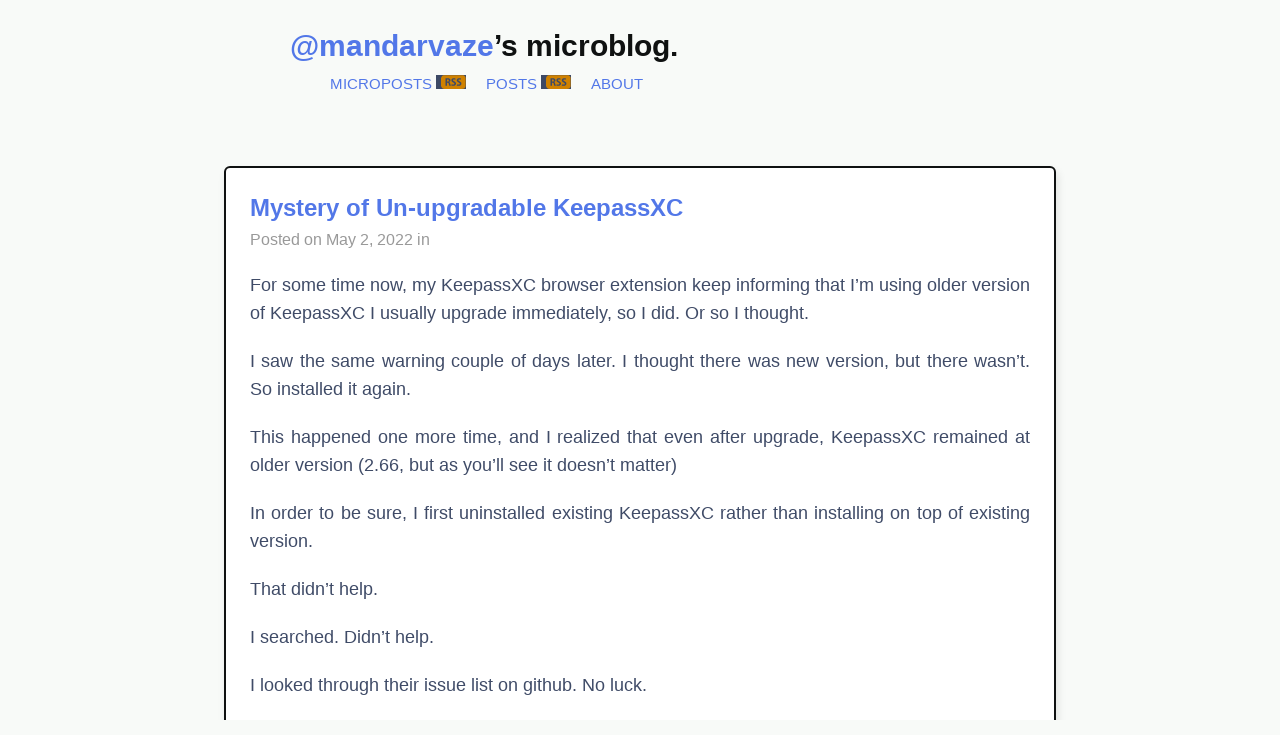

--- FILE ---
content_type: text/html; charset=UTF-8
request_url: https://microblog.desipenguin.com/post/un-upgradable-keepassxc/
body_size: 2210
content:
<!DOCTYPE html>
<html lang="en-us">
  <head>
    <meta charset="utf-8">
    <meta http-equiv="X-UA-Compatible" content="IE=edge,chrome=1">
    <meta name="viewport" content="width=device-width, initial-scale=1.0">
    <meta name="author" content="Mandar Vaze">
    <meta name="description" content="What am I doing right **Now** ? Notes too short or informal for full sized post.">
     
    <meta property="og:type" content="article" />
    <meta property="og:title" content="Mystery of Un-upgradable KeepassXC">
    
    <meta property="og:url" content="https://microblog.desipenguin.com/post/un-upgradable-keepassxc/">
    <meta property="og:description" content="For some time now, my KeepassXC browser extension keep informing that I&rsquo;m using older version of KeepassXC I usually upgrade immediately, so I did. Or so I thought.
I saw the same warning couple of days later. I thought there was new version, but there wasn&rsquo;t. So installed it again.
This happened one more time, and I realized that even after upgrade, KeepassXC remained at older version (2.66, but as you&rsquo;ll see it doesn&rsquo;t matter)">
    <meta property="og:site_name" content="@’s microblog">
    <meta name="twitter:card" content="summary_large_image">
    
    <meta name="generator" content="Hugo 0.114.1">

    
    <title>Mystery of Un-upgradable KeepassXC &middot; @mandarvaze’s microblog</title>

    <link rel="stylesheet" href="https://microblog.desipenguin.com/css/weblog.css" media="screen" charset="utf-8" />
    <link rel="stylesheet" href="https://cdnjs.cloudflare.com/ajax/libs/lightgallery/1.2.14/css/lightgallery.min.css" type="text/css" />
    


    
  </head>
  <body class="site">

<header>
  <nav>
    <h1><a href="/">@mandarvaze</a>’s microblog.</h1>
    <div class="menu">
		
			
			<ul>
				
				<li>
					<a href="/microposts/">Microposts</a>
					
						<a href="/microposts/index.xml"><img src="/img/rss.svg" class="rss-icon" /></a>
					
				</li>
				
				<li>
					<a href="/post/">Posts</a>
					
						<a href="/post/index.xml"><img src="/img/rss.svg" class="rss-icon" /></a>
					
				</li>
				
				<li><a href="/about">About</a></li>
			</ul>
		
    </div>
  </nav>

  

</header>


  <main class="content">

    <article class="post">
      
        <h2><a rel="full-article" href="https://microblog.desipenguin.com/post/un-upgradable-keepassxc/">Mystery of Un-upgradable KeepassXC</a></h2>
      

      <div class="postmeta">Posted on <time datetime="2022-05-02 07:26:56 &#43;0530 &#43;0530" pubdate="">May 2, 2022</time> in
        <span class="categories">
          
        </span>
      </div>

      <p>
        <p>For some time now, my KeepassXC browser extension keep informing that I&rsquo;m using older version of KeepassXC
I usually upgrade immediately, so I did. Or so I thought.</p>
<p>I saw the same warning couple of days later. I thought there was new version, but there wasn&rsquo;t. So installed it again.</p>
<p>This happened one more time, and I realized that even after upgrade, KeepassXC remained at older version (2.66, but as you&rsquo;ll see it doesn&rsquo;t matter)</p>
<p>In order to be sure, I first uninstalled existing KeepassXC rather than installing on top of existing version.</p>
<p>That didn&rsquo;t help.</p>
<p>I searched. Didn&rsquo;t help.</p>
<p>I looked through their issue list on github. No luck.</p>
<p>Then I thought maybe uninstall isn&rsquo;t really removing the app. (But how can it be 🤔)
But apparently that is what it was. (But not exactly)</p>
<p>So I wanted to find out where was the one that kept running. I had explicitly moved the one from <code>/Applications</code> to trash.</p>
<p>On the terminal I would have used <code>which</code> command. But how does one find out the same for GUI app ? That too on macOS, because <code>.app</code> is usually a folder. The real binary is inside <code>/Content/..</code> path.</p>
<p>Anyway, turns out there is no technial problem that has not been asked (and resolved) on stackoverflow.</p>
<p>Here is the <a href="https://superuser.com/questions/1558195/how-can-i-find-a-path-to-a-running-application-on-mac-os-x">proof</a></p>
<p>Long story short, there was another version of <code>KeepassXC.app</code> under <code>Utilities</code> folder.</p>
<p>Once I moved that to trash, all was OK.</p>

      </p>
    </article>


  </main>

<footer>
  <div class="footer_text">
      <div>
        <h3>Hi, <a href="/about">I'm Mandar</a></h3>
        <p>
          I'm a Software Engineer. I like to tinker with various technologies and I like to sketch.
<br/>
<br/>
I am available to help on CodeMentor 
<a href="https://www.codementor.io/@mandarvaze?refer=badge"><img src="https://www.codementor.io/m-badges/mandarvaze/get-help.svg" alt="Codementor badge"></a>
<br/>
<br/>
Follow me on <a href="https://indieweb.social/@mandarvaze" rel="me">Mastodon</a> and <a href="http://github.com/mandarvaze" rel="me">Github</a>
<br>
Other places, now mostly inactive <a href="http://twitter.com/mandarvaze">Twitter</a> and <a href="https://instagram.com/mandar_vaze">Instagram</a>
<br>
Look at my sketches : <a href="https://pixey.org/mandarvaze/">current</a> and <a href="https://learnings.desipenguin.com/galleries/">older</a>
 

        </p>
      </div>
      
  </div>

  
    <div class="footer_copyright">
      &copy; 2026 <a href="/about">Mandar Vaze</a>
      
    </div>
  
</footer>

    <script type="text/javascript" src="https://cdn.jsdelivr.net/jquery/2.2.0/jquery.min.js"></script>
    <script type="text/javascript" src="https://cdnjs.cloudflare.com/ajax/libs/lightgallery/1.2.14/js/lightgallery-all.min.js" charset="utf-8"></script>
    <script src="/js/weblog.js" charset="utf-8"></script>
    

    <script type="text/javascript">

  
  $(function() {
    
    $.getJSON("https://api.flickr.com/services/feeds/photos_public.gne?id=&format=json&jsoncallback=?", function(data) {
      iweblog.application.displayImages(data, 8);
    });
  });

</script>

    
<script type="application/javascript">
var doNotTrack = false;
if (!doNotTrack) {
	(function(i,s,o,g,r,a,m){i['GoogleAnalyticsObject']=r;i[r]=i[r]||function(){
	(i[r].q=i[r].q||[]).push(arguments)},i[r].l=1*new Date();a=s.createElement(o),
	m=s.getElementsByTagName(o)[0];a.async=1;a.src=g;m.parentNode.insertBefore(a,m)
	})(window,document,'script','https://www.google-analytics.com/analytics.js','ga');
	ga('create', 'UA-73794283-2', 'auto');
	
	ga('send', 'pageview');
}
</script>
  </body>
</html>



--- FILE ---
content_type: text/css; charset=UTF-8
request_url: https://microblog.desipenguin.com/css/weblog.css
body_size: 1226
content:
@import "vars.css";

/* Page */
html {
  background-color: var(--color-bg);
}

body {
  background-color: var(--color-bg);
  font: 16px/24px "Avenir Next", "Helvetica Neue", Arial, Helvetica, sans-serif;
  line-height: 24px;
}

a {
  color: var(--color-link);
}

a[href] {
  text-decoration: none;
}

a:hover {
  text-decoration: underline;
}

h1, h2, h3, h4 {
  color: var(--accent);
}

img {
  max-width: 100%;
  background-color: var(--color-primary)
}

blockquote {
  background-color: #F0F2F5;
  color: #999999;
  padding: 5px;
}

blockquote p {
  font-style: italic;
  padding: 0 10px;
}

blockquote p:last-child {
  font-style: normal;
  padding-left: 30px;

}

article p code, li code {
  color: #c7254e;
  padding:3px 7px;
  background:#f0f2f5;
  border-radius:4px;
}

article pre code {
  color: #c7254e;
  padding:3px 7px;
  border-radius:4px;
}

.site {
  display: flex;
  min-height: 100vh;
  flex-direction: column;
  margin: 0;
}

.content {
  flex: 1;
}

/* Header */

header {
  padding: 20px 0;
}

header h1 {
  text-align: left;
  vertical-align: middle;
  font-size: 30px;
  line-height: 32px;
  margin: 0 auto;
  padding: 10px 10px 0 10px;
  max-width: 720px;
}

article > ul > li {
  font-size: 18px;
  line-height: 28px;
  color: var(--color-primary);
}

.footnotes {
  font-size: 15px;
  color: var(--color-primary);
}

/* Navigation */

nav {
  margin: auto;
  max-width: 720px;
  text-align: center;
}

nav ul {
  list-style-type: none;
  margin: 0 auto;
}

nav ul > li {
  display: inline;
  float: left;
  padding: 10px;
  text-align: center;
  text-transform: uppercase;
  font-size: 11pt;
  font-weight: 500;
}

.rss-icon {
  height: 14px;
  padding-left: 5px;
}

.pagination {
  text-align: center;
  margin: 30px auto;
}

.pagination span {
  color: #dddddd;
}

/* Articles */

article {
  overflow: hidden;
  word-wrap: break-word;
  background-color: var(--item-bg);
  box-shadow: var(--shadow-shape) var(--color-shadow);
  padding: var(--content-padding);
  border-radius: var(--border-radius);
  border: 2px solid var(--accent);
}

article.micropost {
  margin: 8px auto;
}

.micropost {
  background-color: #f8f8f8;
  margin: 40px auto;
  padding: var(--content-padding);
  max-width: 780px;
  border-radius: var(--border-radius);
}

.post, .page, .post-groups {
  margin: 40px auto;
  max-width: 780px;
  color: var(--color-primary);
}

.micropost > p {
  color: #606060;
  font-size: 16px;
  line-height: 24px;
  margin: 0 0 10px;
  text-align: justify;
}

.post > p, .page > p {
  color: var(--color-primary);
  font-size: 18px;
  line-height: 28px;
  margin: 20px auto;
  text-align: justify;
}

.post > p {
  margin: 20px auto;
}

.micropost > a {
  font-size: 12px;
  color: #888888;
  margin: 0;
}

.micropost p > a, .post p > a {
  text-decoration: underline;
}

.post h2 {
  margin: 0;
  line-height: 32px;
}

article.photo {
  border-radius: 5px;
  margin: 40px auto;
  max-width: 780px;
  overflow: hidden;
  height: 300px;
}

article.photo div {
  color: #ffffff;
  padding: 0;
  margin: 0;
  text-align: left;
  overflow: hidden;
}

article.photo .title {
  background-color: #476286;
  font-size: 18pt;
  padding: 15px;
}

article.photo a {
  color: #ffffff;
  display: block;
  overflow: hidden;
}

article.photo p {
  margin: 0;
}

article.photo img {
  -webkit-transition: -webkit-transform 4s ease 0s;
  -moz-transition: -moz-transform 4s ease 0s;
  -o-transition: -o-transform 4s ease 0s;
  transition: transform 4s ease 0s;
  -webkit-transform: scale3d(1, 1, 1);
  transform: scale3d(1, 1, 1);
  width: 100%;
}

article.photo img:hover {
  -webkit-transform: scale3d(1.1, 1.1, 1.1) rotate(-2deg);
  transform: scale3d(1.1, 1.1, 1.1) rotate(-2deg);
}

article .postmeta {
  line-height: 22px;
  color: #999999;
  margin: 0 auto;
  padding: 5px 0 0 0;
}

.post-group {
  display: flex;
  flex-flow: row wrap;
  margin: auto;
}

.post-group-item {
  flex: auto;
  width: 40%;
  margin: 5px;
  font-size: 10pt;
  color: #999999;
}

.post-group-item h3 {
  color: #999999;
  font-size: 16pt;
  margin: 0;
  padding: 6px 0 0 6px;
  font-weight: normal;
}

.post-group-item ul {
  list-style-type: none;
  margin: 0;
  padding: 0 0 0 6px;
}

/* Footer */

footer {
  background-color: #545454;
  color: #ffffff;
  margin: 0;
}

.footer_text {
  display: flex;
  flex-wrap: wrap;
  margin: auto;
  width: 720px;
}

.footer_text h3 {
  color: #cccccc;
}

.footer_text a {
  color: #cccccc;
}

.footer_text > div {
  flex: 1;
  margin: 10px;
}

#photos {
  display: flex;
  flex-flow: row wrap;
}

.photo-item {
  display: block;
  height: 75px;
  margin: 1px;
  overflow: hidden;
  padding: 0;
  width: 75px;
}

.photo-item img {
  flex: auto;
  -webkit-transition: -webkit-transform 0.15s ease 0s;
  -moz-transition: -moz-transform 0.15s ease 0s;
  -o-transition: -o-transform 0.15s ease 0s;
  transition: transform 0.15s ease 0s;
  -webkit-transform: scale3d(1, 1, 1);
  transform: scale3d(1, 1, 1);
  height: 100%;
  width: 100%;
  opacity: 0.6;
}

.photo-item img:hover {
  -webkit-transform: scale3d(1.05, 1.05, 1.05);
  transform: scale3d(1.05, 1.05, 1.05);
  opacity: 1.0;
}

.footer_copyright {
  color: #999999;
  font: 12px/20px "Avenir Next", "Helvetica Neue", Arial, Helvetica, sans-serif;
  margin: auto;
  padding: 10px 0;
  text-align: center;
}

.footer_copyright a {
  color: #cccccc;
}

@media screen
and (max-width: 780px) {

  .footer_text {
    width: 100%;
  }

  .footer_text > div {
    flex: auto;
    width: 100%;
    text-align: justify;
  }

  #photos {
    justify-content: center;
  }

  article {
    margin: 0;
    padding: 20px;
  }

  header {
    padding: 0;
  }

  header h1 {
    font-size: 22px;
    line-height: 30px;
    text-align: center;
  }

  nav ul {
    margin: 0;
    padding: 0;
  }

  nav ul > li {
    background-color: #fafafa;
    display:list-item;
    float: none;
    margin: 0;
    padding: 10px;
    border-bottom: #f2f2f2 1px solid;
  }

  nav ul:first-child {
    border-top: #f2f2f2 1px solid;
  }

  .post-group-item {
    width: 100%;
  }

  article.micropost {
    margin: 8px 20px;
  }

  .micropost {
    margin: 0px auto;
    padding: 20px;
  }
}


--- FILE ---
content_type: text/css; charset=UTF-8
request_url: https://microblog.desipenguin.com/css/vars.css
body_size: 22
content:
/* colors */

@media (prefers-color-scheme: light) {
    :root {
        --accent: #0f1111;
        --color-link: #5277e8;
        --color-primary: rgba(29,43,76,.85);
        --color-secondary: #55b8e8;
        --color-bg: #f8faf8;
        --item-bg: rgba(255, 255, 255, 1);
    }
}

@media (prefers-color-scheme: dark) {
    :root {
        --accent: #d4d9dd;
        --color-link: #9375fd;
        --color-primary: #ccc;
        --color-secondary: #ffc300;
        --color-bg: #0f0f0f;
        --item-bg: #222222;
    }
}

:root {
    --scrollbar-bg: var(--color-bg);
    --scrollbar-thumb: var(--color-secondary);
    --shadow-shape: 2px 5px 8px;
    --color-shadow: rgba(0, 0, 0, .1);
    --border-radius: 6px;
}

/* spacing */

:root {
    --content-width: 60rem;
    --content-margin: 1.5rem;
    --content-padding: 1.5rem;
    --item-margin: 0;
}

@media (max-width: 414px) {
    :root {
        --scale: 0.9;
        --content-width: 100%;
        --content-margin: 0.5rem;
        --content-padding: 1rem;
        --item-margin: 0.5rem;
    }
}

@media (min-width: 460px) {
    :root {
        --scale: 1;
    }
}

@media (min-width: 1000px) {
    :root {
        --scale: 1.1;
    }
}


--- FILE ---
content_type: image/svg+xml
request_url: https://www.codementor.io/m-badges/mandarvaze/get-help.svg
body_size: 6416
content:
<svg width="173" height="20" viewBox="0 0 173 20" fill="none" xmlns="http://www.w3.org/2000/svg"><path d="M0 3C0 1.34315 1.34315 0 3 0H98V20H3C1.34314 20 0 18.6569 0 17V3Z" fill="#003648"/><path fill-rule="evenodd" clip-rule="evenodd" d="M21.1375 5C21.615 5 22.0021 5.38575 22.0021 5.86154V13.7201L22.877 13.7202V14.3166C22.877 14.694 22.57 15 22.1912 15H8.68582C8.30706 15 8 14.694 8 14.3166V13.7201H8.87535V5.86154C8.87535 5.38575 9.26234 5 9.73998 5H21.1375ZM21.1269 5.87193H9.75041V13.7199L9.75026 13.7201H14.1258C14.1258 13.9454 14.3091 14.1279 14.5352 14.1279H16.3418C16.568 14.1279 16.7512 13.9454 16.7512 13.7201H21.1269V5.87193ZM30.5453 8.10925C31.1807 8.10925 31.7151 8.24321 32.1482 8.51111C32.5812 8.77916 32.906 9.12875 33.1226 9.56033L31.4882 10.051C31.2717 9.70306 30.954 9.52885 30.5347 9.52885C30.1855 9.52885 29.894 9.65783 29.6598 9.91519C29.4258 10.1728 29.309 10.5173 29.309 10.9487C29.309 11.1645 29.3404 11.361 29.4031 11.5386C29.466 11.716 29.5534 11.8674 29.6653 11.9928C29.7769 12.118 29.9078 12.2155 30.058 12.285C30.2083 12.3547 30.3672 12.3896 30.5347 12.3896C30.7444 12.3896 30.9363 12.3391 31.111 12.2382C31.2853 12.1373 31.4149 12.0069 31.4988 11.8466L33.133 12.3479C32.9304 12.7723 32.6075 13.1202 32.1639 13.3917C31.7205 13.6632 31.1807 13.7989 30.5453 13.7989C30.0841 13.7989 29.6705 13.7206 29.3035 13.564C28.937 13.4073 28.6259 13.1986 28.3713 12.9375C28.1161 12.6765 27.9222 12.3739 27.7897 12.0293C27.6569 11.6848 27.5907 11.3247 27.5907 10.9487C27.5907 10.5729 27.6569 10.2128 27.7897 9.86835C27.9222 9.52373 28.1144 9.22098 28.366 8.96011C28.6176 8.69894 28.9265 8.49208 29.2931 8.3388C29.6598 8.18582 30.0771 8.10925 30.5453 8.10925ZM36.4543 8.10923C36.9223 8.10923 37.3379 8.1874 37.7011 8.34404C38.0644 8.50069 38.3718 8.70945 38.6232 8.97047C38.8746 9.23135 39.0667 9.53424 39.1996 9.87871C39.3321 10.2232 39.3985 10.5835 39.3985 10.9591C39.3985 11.3351 39.3338 11.6952 39.2045 12.0398C39.0756 12.3843 38.8853 12.687 38.6336 12.948C38.3821 13.2091 38.0731 13.4162 37.7065 13.5692C37.3398 13.7223 36.9223 13.7989 36.4543 13.7989C35.9864 13.7989 35.569 13.7223 35.2024 13.5692C34.8357 13.4162 34.5265 13.2091 34.2752 12.948C34.0237 12.687 33.8331 12.3843 33.704 12.0398C33.5749 11.6952 33.5104 11.3351 33.5104 10.9591C33.5104 10.5835 33.5749 10.2232 33.704 9.87871C33.8331 9.53424 34.0237 9.23135 34.2752 8.97047C34.5265 8.70945 34.8357 8.50069 35.2024 8.34404C35.569 8.1874 35.9864 8.10923 36.4543 8.10923ZM45.7687 6.07345V11.8154C45.7687 11.9823 45.7999 12.0989 45.8629 12.165C45.9257 12.2313 46.0375 12.2713 46.198 12.2852V13.6945C46.0235 13.7292 45.8716 13.7519 45.7424 13.7623C45.613 13.7728 45.4964 13.778 45.3913 13.778C44.8047 13.7641 44.4695 13.531 44.3856 13.0785L44.354 12.7861C44.1514 13.1272 43.8861 13.3812 43.5577 13.5483C43.2294 13.7153 42.8768 13.7989 42.4998 13.7989C42.1223 13.7989 41.7749 13.7275 41.4572 13.5849C41.1391 13.4423 40.8651 13.242 40.6346 12.9845C40.4042 12.7271 40.2244 12.426 40.0953 12.0815C39.9658 11.7369 39.9013 11.3595 39.9013 10.9487C39.9013 10.552 39.9604 10.1798 40.0794 9.83172C40.1983 9.48374 40.3657 9.18275 40.5823 8.92875C40.7987 8.67461 41.0554 8.47448 41.3525 8.32838C41.6491 8.18228 41.9758 8.10923 42.332 8.10923C42.7094 8.10923 43.0548 8.1997 43.3692 8.38064C43.6835 8.56173 43.9247 8.80519 44.0921 9.11145V6.07345H45.7687ZM82.7112 8.10923C83.1791 8.10923 83.5946 8.1874 83.9579 8.34404C84.3213 8.50069 84.6286 8.70945 84.88 8.97047C85.1314 9.23135 85.3236 9.53424 85.4564 9.87871C85.5891 10.2232 85.6553 10.5835 85.6553 10.9591C85.6553 11.3351 85.5905 11.6952 85.4614 12.0398C85.3324 12.3843 85.1421 12.687 84.8906 12.948C84.6389 13.2091 84.3299 13.4162 83.9634 13.5692C83.5967 13.7223 83.1791 13.7989 82.7112 13.7989C82.2432 13.7989 81.8258 13.7223 81.4593 13.5692C81.0926 13.4162 80.7834 13.2091 80.5321 12.948C80.2805 12.687 80.09 12.3843 79.9608 12.0398C79.8317 11.6952 79.7673 11.3351 79.7673 10.9591C79.7673 10.5835 79.8317 10.2232 79.9608 9.87871C80.09 9.53424 80.2805 9.23135 80.5321 8.97047C80.7834 8.70945 81.0926 8.50069 81.4593 8.34404C81.8258 8.1874 82.2432 8.10923 82.7112 8.10923ZM77.9756 6.47003V8.21346H79.0966V9.47685H77.9756V11.763C77.9756 11.9442 78.0226 12.0746 78.1168 12.1546C78.2114 12.2347 78.3282 12.2746 78.4681 12.2746C78.5868 12.2746 78.7123 12.2537 78.8452 12.2121C78.9776 12.1702 79.0966 12.125 79.2014 12.0764L79.5156 13.4022C79.2852 13.4998 79.0231 13.59 78.73 13.6736C78.4365 13.7572 78.1359 13.7989 77.8288 13.7989C77.6195 13.7989 77.4219 13.7728 77.2369 13.7206C77.0518 13.6685 76.8894 13.5849 76.7495 13.4699C76.6101 13.3552 76.5001 13.2038 76.4199 13.016C76.3393 12.828 76.2989 12.6018 76.2989 12.3373V9.47685H75.5973V8.21346H76.2989V6.47003H77.9756ZM49.7605 8.10923C50.2282 8.10923 50.6438 8.18579 51.007 8.33877C51.3703 8.49205 51.6777 8.69891 51.9292 8.96008C52.1807 9.22095 52.371 9.52209 52.5 9.86305C52.6293 10.2041 52.6941 10.5625 52.6941 10.9383C52.6941 11.0358 52.6903 11.1314 52.6835 11.2254C52.6766 11.3194 52.666 11.4012 52.6521 11.4708H48.5868C48.6147 11.8397 48.7491 12.1199 48.9904 12.3112C49.2312 12.5027 49.5053 12.5983 49.8128 12.5983C50.0571 12.5983 50.293 12.5393 50.5199 12.4207C50.7468 12.3024 50.8987 12.1424 50.9757 11.9405L52.4005 12.3373C52.1841 12.7689 51.8487 13.1202 51.3949 13.3916C50.9406 13.6632 50.3958 13.7989 49.7605 13.7989C49.2992 13.7989 48.8856 13.7241 48.5187 13.5745C48.152 13.4249 47.8411 13.2214 47.5865 12.9636C47.3312 12.7063 47.1373 12.4087 47.0049 12.071C46.8721 11.7335 46.8059 11.3804 46.8059 11.0114C46.8059 10.6146 46.8721 10.2406 47.0049 9.88925C47.1373 9.53776 47.3296 9.22974 47.5811 8.9652C47.8326 8.70081 48.1416 8.49205 48.5083 8.33877C48.875 8.18579 49.2921 8.10923 49.7605 8.10923ZM65.8744 8.10923C66.3421 8.10923 66.7577 8.18579 67.1209 8.33877C67.4842 8.49205 67.7916 8.69891 68.0431 8.96008C68.2946 9.22095 68.4849 9.52209 68.6139 9.86305C68.7432 10.2041 68.808 10.5625 68.808 10.9383C68.808 11.0358 68.8042 11.1314 68.7974 11.2254C68.7905 11.3194 68.7799 11.4012 68.766 11.4708H64.7007C64.7286 11.8397 64.863 12.1199 65.1043 12.3112C65.3451 12.5027 65.6192 12.5983 65.9267 12.5983C66.171 12.5983 66.4067 12.5393 66.6338 12.4207C66.8607 12.3024 67.0126 12.1424 67.0896 11.9405L68.5144 12.3373C68.298 12.7689 67.9626 13.1202 67.5088 13.3916C67.0545 13.6632 66.5097 13.7989 65.8744 13.7989C65.4131 13.7989 64.9995 13.7241 64.6326 13.5745C64.2659 13.4249 63.955 13.2214 63.7003 12.9636C63.4451 12.7063 63.2511 12.4087 63.1186 12.071C62.986 11.7335 62.9198 11.3804 62.9198 11.0114C62.9198 10.6146 62.986 10.2406 63.1186 9.88925C63.2511 9.53776 63.4435 9.22974 63.695 8.9652C63.9465 8.70081 64.2555 8.49205 64.6222 8.33877C64.9889 8.18579 65.406 8.10923 65.8744 8.10923ZM73.2082 8.10915C73.5645 8.10915 73.8528 8.17357 74.0727 8.3021C74.2928 8.43122 74.4619 8.59811 74.5809 8.80336C74.6994 9.00875 74.7782 9.23318 74.8164 9.47678C74.8549 9.72038 74.8741 9.95711 74.8741 10.1867V13.6944H73.1979V10.6147C73.1979 10.2528 73.1298 9.99019 72.9936 9.82652C72.8574 9.663 72.6772 9.58116 72.4538 9.58116C72.3352 9.58116 72.2146 9.60561 72.0925 9.65421C71.9701 9.70296 71.8548 9.77089 71.7468 9.8577C71.6385 9.94481 71.5388 10.0474 71.4482 10.1657C71.3573 10.2843 71.2872 10.413 71.2386 10.5521V13.6944H69.5624V8.21353H71.0708V9.13231C71.2734 8.80526 71.5595 8.55288 71.9299 8.3753C72.3001 8.19787 72.7263 8.10915 73.2082 8.10915ZM60.5099 8.10915C60.8592 8.10915 61.1402 8.17357 61.3536 8.3021C61.5662 8.43122 61.7322 8.59811 61.851 8.80336C61.9699 9.00875 62.0484 9.23318 62.0867 9.47678C62.125 9.72038 62.1446 9.95711 62.1446 10.1867V13.6944H60.4681V10.6147C60.4681 10.2528 60.4033 9.99019 60.2741 9.82652C60.145 9.663 59.9722 9.58116 59.7555 9.58116C59.5322 9.58116 59.3137 9.67178 59.1007 9.85258C58.8877 10.0337 58.7324 10.2667 58.6344 10.5521V13.6944H56.9581V10.6147C56.9581 10.2528 56.8935 9.99019 56.7644 9.82652C56.6352 9.663 56.4621 9.58116 56.2457 9.58116C56.022 9.58116 55.8039 9.66988 55.5911 9.84746C55.3776 10.0249 55.2223 10.2597 55.1247 10.5521V13.6944H53.4485V8.21353H54.9569V9.13231C55.1595 8.79824 55.4353 8.54409 55.7848 8.37003C56.1341 8.19626 56.5393 8.10915 57 8.10915C57.2236 8.10915 57.4224 8.13711 57.5973 8.19274C57.7716 8.24837 57.9203 8.32494 58.0427 8.42229C58.1648 8.51994 58.2662 8.63296 58.3463 8.76164C58.4268 8.89047 58.4842 9.02793 58.5193 9.17389C58.7216 8.83308 58.9945 8.5703 59.3365 8.38569C59.6787 8.20138 60.0699 8.10915 60.5099 8.10915ZM89.9509 8.14035V9.64383C89.5458 9.65086 89.181 9.71688 88.8561 9.84205C88.5312 9.96737 88.292 10.1553 88.1383 10.406V13.6945H86.4621V8.2134H88.0021V9.32015C88.1976 8.95138 88.4439 8.66415 88.7408 8.45876C89.0376 8.25366 89.3538 8.14401 89.6892 8.1301C89.8288 8.1301 89.9159 8.13362 89.9509 8.14035ZM18.2305 9.54086C19.1011 9.92808 19.7686 10.9044 19.9637 12.1138C20.0228 12.4799 19.7587 12.8147 19.3958 12.8457L19.3406 12.8481H15.4527C15.0619 12.8481 14.7676 12.4982 14.8297 12.1138C15.0248 10.9044 15.6923 9.92808 16.5629 9.54086C16.8098 9.67862 17.0941 9.75767 17.3967 9.75767C17.6992 9.75767 17.9835 9.67862 18.2305 9.54086ZM13.261 11.7989C13.5027 11.7989 13.6985 11.994 13.6985 12.2348C13.6985 12.4596 13.5279 12.6447 13.3087 12.6684L13.261 12.671H11.4903C11.2487 12.671 11.0528 12.4757 11.0528 12.2348C11.0528 12.0101 11.2235 11.8251 11.4426 11.8014L11.4903 11.7989H13.261ZM42.8663 9.52882C42.6846 9.52882 42.5189 9.56908 42.3686 9.64902C42.2184 9.72909 42.0875 9.83538 41.9758 9.96743C41.864 10.0998 41.7785 10.2529 41.7192 10.4268C41.6598 10.6009 41.63 10.7853 41.63 10.98C41.63 11.3908 41.7521 11.7284 41.9969 11.9928C42.2412 12.2573 42.5588 12.3895 42.9502 12.3895C43.1807 12.3895 43.4007 12.3218 43.6103 12.1858C43.8197 12.0502 43.9838 11.8641 44.1028 11.6273V10.4789C43.9979 10.2006 43.8285 9.97255 43.5946 9.79512C43.3604 9.61769 43.118 9.52882 42.8663 9.52882ZM82.7112 9.52882C82.5366 9.52882 82.3741 9.56381 82.224 9.63335C82.0738 9.70304 81.9447 9.80039 81.8364 9.92556C81.728 10.051 81.6423 10.2024 81.5798 10.3798C81.517 10.5573 81.4854 10.7504 81.4854 10.9591C81.4854 11.3908 81.6008 11.7369 81.8313 11.9981C82.0618 12.259 82.3549 12.3895 82.7112 12.3895C82.8856 12.3895 83.0466 12.3548 83.1932 12.2852C83.3399 12.2156 83.4672 12.118 83.5757 11.9928C83.6839 11.8675 83.7695 11.716 83.8323 11.5385C83.8952 11.3611 83.9265 11.168 83.9265 10.9591C83.9265 10.5278 83.8113 10.1815 83.581 9.92043C83.3504 9.65941 83.0604 9.52882 82.7112 9.52882ZM36.4543 9.52882C36.2798 9.52882 36.1172 9.56381 35.9672 9.63335C35.817 9.70304 35.6877 9.80039 35.5794 9.92556C35.4712 10.051 35.3856 10.2024 35.3229 10.3798C35.26 10.5573 35.2286 10.7504 35.2286 10.9591C35.2286 11.3908 35.3439 11.7369 35.5744 11.9981C35.8048 12.259 36.0981 12.3895 36.4543 12.3895C36.6287 12.3895 36.7898 12.3548 36.9364 12.2852C37.083 12.2156 37.2104 12.118 37.3188 11.9928C37.4271 11.8675 37.5126 11.716 37.5753 11.5385C37.6384 11.3611 37.6697 11.168 37.6697 10.9591C37.6697 10.5278 37.5546 10.1815 37.3241 9.92043C37.0936 9.65941 36.8036 9.52882 36.4543 9.52882ZM13.6883 10.1836C13.93 10.1836 14.1258 10.3789 14.1258 10.6196C14.1258 10.8443 13.9552 11.0294 13.736 11.0531L13.6883 11.0557H11.5005C11.2588 11.0557 11.063 10.8604 11.063 10.6196C11.063 10.3949 11.2336 10.2098 11.4528 10.1862L11.5005 10.1836H13.6883ZM65.8533 9.30982C65.5249 9.30982 65.2541 9.41244 65.0411 9.61769C64.8282 9.82308 64.7043 10.0963 64.6695 10.4372H67.0373C67.0022 10.0892 66.8764 9.81444 66.6601 9.61242C66.4433 9.41068 66.1746 9.30982 65.8533 9.30982ZM49.7394 9.30982C49.411 9.30982 49.1402 9.41244 48.9273 9.61769C48.7143 9.82308 48.5904 10.0963 48.5556 10.4372H50.9235C50.8883 10.0892 50.7625 9.81444 50.5462 9.61242C50.3294 9.41068 50.0607 9.30982 49.7394 9.30982ZM12.8131 8.56785L12.824 8.56826L12.8349 8.56888H14.5634C14.8052 8.56888 15.0011 8.76402 15.0011 9.00485C15.0011 9.22961 14.8304 9.41459 14.6111 9.43825L14.5634 9.44081H12.3756L12.3647 9.44041L12.3538 9.43979H11.5005C11.2588 9.43979 11.0629 9.24464 11.0629 9.00382C11.0629 8.77905 11.2336 8.59408 11.4528 8.57041L11.5005 8.56785H12.8131ZM17.3966 6.72008C18.1217 6.72008 18.7094 7.30566 18.7094 8.02798C18.7094 8.75044 18.1217 9.33602 17.3966 9.33602C16.6717 9.33602 16.0839 8.75044 16.0839 8.02798C16.0839 7.30566 16.6717 6.72008 17.3966 6.72008ZM11.7193 6.95273H14.5628C14.8043 6.95273 15.0003 7.14787 15.0003 7.3887C15.0003 7.61346 14.8296 7.79844 14.6104 7.8221L14.5628 7.82466H11.9527L11.9454 7.82508L11.938 7.82539H11.5005C11.2588 7.82539 11.063 7.63025 11.063 7.38943C11.063 7.16466 11.2336 6.97968 11.4528 6.95602L11.5005 6.95346H11.7046L11.7193 6.95273H14.5628H11.7193Z" fill="white"/><path d="M98 0H170C171.657 0 173 1.34315 173 3V17C173 18.6569 171.657 20 170 20H98V0Z" fill="#F1F1F1"/><path d="M110.945 9.51172H113.857V13.6777C113.404 13.8223 112.943 13.9316 112.475 14.0059C112.006 14.0801 111.463 14.1172 110.846 14.1172C109.549 14.1172 108.539 13.7324 107.816 12.9629C107.094 12.1895 106.732 11.1074 106.732 9.7168C106.732 8.82617 106.91 8.04688 107.266 7.37891C107.625 6.70703 108.141 6.19531 108.812 5.84375C109.484 5.48828 110.271 5.31055 111.174 5.31055C112.088 5.31055 112.939 5.47852 113.729 5.81445L113.342 6.69336C112.568 6.36523 111.824 6.20117 111.109 6.20117C110.066 6.20117 109.252 6.51172 108.666 7.13281C108.08 7.75391 107.787 8.61523 107.787 9.7168C107.787 10.873 108.068 11.75 108.631 12.3477C109.197 12.9453 110.027 13.2441 111.121 13.2441C111.715 13.2441 112.295 13.1758 112.861 13.0391V10.4023H110.945V9.51172Z" fill="#003648"/><path d="M118.486 14.1172C117.537 14.1172 116.787 13.8281 116.236 13.25C115.689 12.6719 115.416 11.8691 115.416 10.8418C115.416 9.80664 115.67 8.98438 116.178 8.375C116.689 7.76562 117.375 7.46094 118.234 7.46094C119.039 7.46094 119.676 7.72656 120.145 8.25781C120.613 8.78516 120.848 9.48242 120.848 10.3496V10.9648H116.424C116.443 11.7188 116.633 12.291 116.992 12.6816C117.355 13.0723 117.865 13.2676 118.521 13.2676C119.213 13.2676 119.896 13.123 120.572 12.834V13.7012C120.229 13.8496 119.902 13.9551 119.594 14.0176C119.289 14.084 118.92 14.1172 118.486 14.1172ZM118.223 8.27539C117.707 8.27539 117.295 8.44336 116.986 8.7793C116.682 9.11523 116.502 9.58008 116.447 10.1738H119.805C119.805 9.56055 119.668 9.0918 119.395 8.76758C119.121 8.43945 118.73 8.27539 118.223 8.27539Z" fill="#003648"/><path d="M124.586 13.3145C124.758 13.3145 124.924 13.3027 125.084 13.2793C125.244 13.252 125.371 13.2246 125.465 13.1973V13.9414C125.359 13.9922 125.203 14.0332 124.996 14.0645C124.793 14.0996 124.609 14.1172 124.445 14.1172C123.203 14.1172 122.582 13.4629 122.582 12.1543V8.33398H121.662V7.86523L122.582 7.46094L122.992 6.08984H123.555V7.57812H125.418V8.33398H123.555V12.1133C123.555 12.5 123.646 12.7969 123.83 13.0039C124.014 13.2109 124.266 13.3145 124.586 13.3145Z" fill="#003648"/><path d="M136.521 14H135.525V9.96875H131.014V14H130.018V5.43359H131.014V9.07812H135.525V5.43359H136.521V14Z" fill="#003648"/><path d="M141.443 14.1172C140.494 14.1172 139.744 13.8281 139.193 13.25C138.646 12.6719 138.373 11.8691 138.373 10.8418C138.373 9.80664 138.627 8.98438 139.135 8.375C139.646 7.76562 140.332 7.46094 141.191 7.46094C141.996 7.46094 142.633 7.72656 143.102 8.25781C143.57 8.78516 143.805 9.48242 143.805 10.3496V10.9648H139.381C139.4 11.7188 139.59 12.291 139.949 12.6816C140.312 13.0723 140.822 13.2676 141.479 13.2676C142.17 13.2676 142.854 13.123 143.529 12.834V13.7012C143.186 13.8496 142.859 13.9551 142.551 14.0176C142.246 14.084 141.877 14.1172 141.443 14.1172ZM141.18 8.27539C140.664 8.27539 140.252 8.44336 139.943 8.7793C139.639 9.11523 139.459 9.58008 139.404 10.1738H142.762C142.762 9.56055 142.625 9.0918 142.352 8.76758C142.078 8.43945 141.688 8.27539 141.18 8.27539Z" fill="#003648"/><path d="M146.441 14H145.469V4.88281H146.441V14Z" fill="#003648"/><path d="M151.492 14.1172C151.074 14.1172 150.691 14.041 150.344 13.8887C150 13.7324 149.711 13.4941 149.477 13.1738H149.406C149.453 13.5488 149.477 13.9043 149.477 14.2402V16.8828H148.504V7.57812H149.295L149.43 8.45703H149.477C149.727 8.10547 150.018 7.85156 150.35 7.69531C150.682 7.53906 151.062 7.46094 151.492 7.46094C152.344 7.46094 153 7.75195 153.461 8.33398C153.926 8.91602 154.158 9.73242 154.158 10.7832C154.158 11.8379 153.922 12.6582 153.449 13.2441C152.98 13.8262 152.328 14.1172 151.492 14.1172ZM151.352 8.28711C150.695 8.28711 150.221 8.46875 149.928 8.83203C149.635 9.19531 149.484 9.77344 149.477 10.5664V10.7832C149.477 11.6855 149.627 12.332 149.928 12.7227C150.229 13.1094 150.711 13.3027 151.375 13.3027C151.93 13.3027 152.363 13.0781 152.676 12.6289C152.992 12.1797 153.15 11.5605 153.15 10.7715C153.15 9.9707 152.992 9.35742 152.676 8.93164C152.363 8.50195 151.922 8.28711 151.352 8.28711Z" fill="#003648"/><path fill-rule="evenodd" clip-rule="evenodd" d="M164.333 10L160.833 6.5V13.5L164.333 10Z" fill="#003648"/></svg>

--- FILE ---
content_type: text/plain
request_url: https://www.google-analytics.com/j/collect?v=1&_v=j102&a=1386788609&t=pageview&_s=1&dl=https%3A%2F%2Fmicroblog.desipenguin.com%2Fpost%2Fun-upgradable-keepassxc%2F&ul=en-us%40posix&dt=Mystery%20of%20Un-upgradable%20KeepassXC%20%C2%B7%20%40mandarvaze%E2%80%99s%20microblog&sr=1280x720&vp=1280x720&_u=IEBAAEABAAAAACAAI~&jid=977540067&gjid=947640993&cid=1131914040.1768946393&tid=UA-73794283-2&_gid=292347105.1768946393&_r=1&_slc=1&z=1888868709
body_size: -453
content:
2,cG-L1N1W1CV5B

--- FILE ---
content_type: image/svg+xml
request_url: https://microblog.desipenguin.com/img/rss.svg
body_size: 818
content:
<?xml version="1.0" encoding="UTF-8" standalone="no"?>
<svg width="72px" height="40px" viewBox="0 0 72 40" version="1.1" xmlns="http://www.w3.org/2000/svg" xmlns:xlink="http://www.w3.org/1999/xlink" xmlns:sketch="http://www.bohemiancoding.com/sketch/ns">
    <!-- Generator: Sketch 3.4.4 (17249) - http://www.bohemiancoding.com/sketch -->
    <title>Artboard 1</title>
    <desc>Created with Sketch.</desc>
    <defs></defs>
    <g id="Page-2" stroke="none" stroke-width="1" fill="none" fill-rule="evenodd" sketch:type="MSPage">
        <g id="Artboard-1" sketch:type="MSArtboardGroup" fill="#CF8100">
            <g id="RSS-Icon" sketch:type="MSLayerGroup">
                <path d="M62.405,0.405 L9.713,0.405 C4.402,0.405 0.096,4.712 0.096,10.023 L0.096,30.062 C0.096,35.374 4.402,39.681 9.713,39.681 L62.405,39.681 C67.716,39.681 72.022,35.374 72.022,30.062 L72.022,10.023 C72.022,4.712 67.716,0.405 62.405,0.405 L62.405,0.405 Z M23.908,30.698 C23.327,28.854 22.71,26.586 22.226,24.484 C21.869,22.931 20.965,22.152 19.574,22.152 C18.732,22.152 18.377,22.186 17.21,22.252 L17.21,30.698 L12.874,30.698 L12.874,9.53 C15.011,9.337 17.276,9.208 20.058,9.208 C24.621,9.208 27.501,11.797 27.501,14.743 C27.501,17.266 25.787,18.982 23.618,19.889 L23.618,19.951 C25.14,20.729 25.852,21.506 26.628,24.484 C27.21,26.781 27.825,28.691 28.538,30.698 L23.908,30.698 L23.908,30.698 Z M35.592,31.021 C33.878,31.021 31.676,30.762 30.092,30.276 L30.577,26.718 C32.324,27.234 33.718,27.461 35.788,27.461 C37.794,27.461 38.894,26.426 38.894,25 C38.894,23.835 38.31,22.931 35.983,21.765 C32,19.758 30.092,18.01 30.092,14.968 C30.092,11.538 32.745,9.208 37.438,9.208 C39.056,9.208 40.868,9.466 42.13,9.985 L41.644,13.544 C40.253,13.026 38.636,12.77 37.211,12.77 C35.692,12.77 34.752,13.578 34.752,14.58 C34.752,15.973 35.204,16.523 37.923,17.881 C41.905,19.889 43.554,21.895 43.554,24.645 C43.554,28.592 39.962,31.021 35.592,31.021 L35.592,31.021 Z M51.32,31.021 C49.604,31.021 47.403,30.762 45.82,30.276 L46.307,26.718 C48.053,27.234 49.446,27.461 51.517,27.461 C53.522,27.461 54.622,26.426 54.622,25 C54.622,23.835 54.041,22.931 51.712,21.765 C47.729,19.758 45.82,18.01 45.82,14.968 C45.82,11.538 48.474,9.208 53.165,9.208 C54.786,9.208 56.595,9.466 57.859,9.985 L57.373,13.544 C55.979,13.026 54.362,12.77 52.938,12.77 C51.418,12.77 50.479,13.578 50.479,14.58 C50.479,15.973 50.933,16.523 53.653,17.881 C57.632,19.889 59.283,21.895 59.283,24.645 C59.283,28.592 55.69,31.021 51.32,31.021 L51.32,31.021 Z" id="Fill-419" sketch:type="MSShapeGroup"></path>
                <path d="M19.669,12.77 C18.861,12.77 18.184,12.799 17.21,12.863 L17.21,18.69 C18.148,18.754 18.569,18.786 19.507,18.786 C21.611,18.786 22.843,17.525 22.843,15.647 C22.843,13.771 21.774,12.77 19.669,12.77" id="Fill-420" sketch:type="MSShapeGroup"></path>
            </g>
        </g>
    </g>
</svg>

--- FILE ---
content_type: application/javascript; charset=UTF-8
request_url: https://microblog.desipenguin.com/js/weblog.js
body_size: 451
content:
var iweblog = {};
iweblog.application = function() {

	// @sumamary: format flickr results for display
	function _display_images(data, count) {
		var htmlString = "", cnt = 0;

		$.each(data.items, function(i,item){
			if (cnt == count) return;

			var image = item.media.m;
      		var smallImage = image.replace("_m.jpg", "_s.jpg");
      		var largeImage = image.replace("_m.jpg", "_b.jpg");
			htmlString += "<a class=\"photo-item\" href=\"" + largeImage + "\">";
			htmlString += "<img src=\"" + smallImage + "\" />";
			htmlString += "</a>";
			cnt++;
		});

    $('#photos').html(htmlString);
		$('#photos').lightGallery();
	}

	return {
		displayImages: function(data, count) { _display_images(data, count); }
	}
}();
